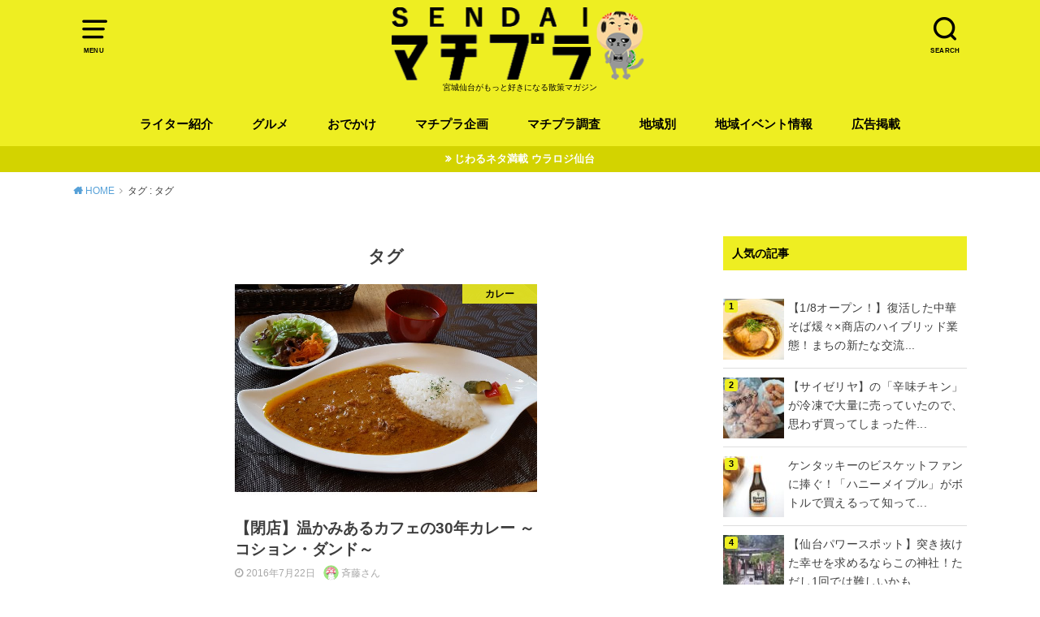

--- FILE ---
content_type: text/html; charset=UTF-8
request_url: https://matipura.com/tag/%E3%82%BF%E3%82%B0/
body_size: 10153
content:
<!doctype html>
<html lang="ja">

<head>

	<meta charset="utf-8">
	<meta http-equiv="X-UA-Compatible" content="IE=edge">
	<meta name="HandheldFriendly" content="True">
	<meta name="MobileOptimized" content="320">
	<meta name="viewport" content="width=device-width, initial-scale=1"/>
	<link rel="pingback" href="https://matipura.com/CORE/xmlrpc.php"><meta name='robots' content='index, follow, max-image-preview:large, max-snippet:-1, max-video-preview:-1' />

	<!-- This site is optimized with the Yoast SEO plugin v19.13 - https://yoast.com/wordpress/plugins/seo/ -->
	<link media="all" href="https://matipura.com/CORE/wp-content/cache/autoptimize/css/autoptimize_ab3d1997ec1a1e72d0ca4d41729720d2.css" rel="stylesheet" /><title>タグ アーカイブ - せんだいマチプラ</title>
	<link rel="canonical" href="https://matipura.com/tag/タグ/" />
	<meta property="og:locale" content="ja_JP" />
	<meta property="og:type" content="article" />
	<meta property="og:title" content="タグ アーカイブ - せんだいマチプラ" />
	<meta property="og:url" content="https://matipura.com/tag/タグ/" />
	<meta property="og:site_name" content="せんだいマチプラ" />
	<meta name="twitter:card" content="summary_large_image" />
	<meta name="twitter:site" content="@sendaimatipura" />
	<script type="application/ld+json" class="yoast-schema-graph">{"@context":"https://schema.org","@graph":[{"@type":"CollectionPage","@id":"https://matipura.com/tag/%e3%82%bf%e3%82%b0/","url":"https://matipura.com/tag/%e3%82%bf%e3%82%b0/","name":"タグ アーカイブ - せんだいマチプラ","isPartOf":{"@id":"https://matipura.com/#website"},"primaryImageOfPage":{"@id":"https://matipura.com/tag/%e3%82%bf%e3%82%b0/#primaryimage"},"image":{"@id":"https://matipura.com/tag/%e3%82%bf%e3%82%b0/#primaryimage"},"thumbnailUrl":"https://matipura.com/CORE/wp-content/uploads/2016/09/83.jpg","breadcrumb":{"@id":"https://matipura.com/tag/%e3%82%bf%e3%82%b0/#breadcrumb"},"inLanguage":"ja"},{"@type":"ImageObject","inLanguage":"ja","@id":"https://matipura.com/tag/%e3%82%bf%e3%82%b0/#primaryimage","url":"https://matipura.com/CORE/wp-content/uploads/2016/09/83.jpg","contentUrl":"https://matipura.com/CORE/wp-content/uploads/2016/09/83.jpg","width":1500,"height":1125},{"@type":"BreadcrumbList","@id":"https://matipura.com/tag/%e3%82%bf%e3%82%b0/#breadcrumb","itemListElement":[{"@type":"ListItem","position":1,"name":"ホーム","item":"https://matipura.com/"},{"@type":"ListItem","position":2,"name":"タグ"}]},{"@type":"WebSite","@id":"https://matipura.com/#website","url":"https://matipura.com/","name":"せんだいマチプラ","description":"宮城仙台がもっと好きになる散策マガジン","potentialAction":[{"@type":"SearchAction","target":{"@type":"EntryPoint","urlTemplate":"https://matipura.com/?s={search_term_string}"},"query-input":"required name=search_term_string"}],"inLanguage":"ja"}]}</script>
	<!-- / Yoast SEO plugin. -->


<link href='https://fonts.gstatic.com' crossorigin='anonymous' rel='preconnect' />
<link href='https://ajax.googleapis.com' rel='preconnect' />
<link href='https://fonts.googleapis.com' rel='preconnect' />
<link rel="alternate" type="application/rss+xml" title="せんだいマチプラ &raquo; フィード" href="https://matipura.com/feed/" />
<link rel="alternate" type="application/rss+xml" title="せんだいマチプラ &raquo; コメントフィード" href="https://matipura.com/comments/feed/" />
<link rel="alternate" type="application/rss+xml" title="せんだいマチプラ &raquo; タグ タグのフィード" href="https://matipura.com/tag/%e3%82%bf%e3%82%b0/feed/" />












<link rel="https://api.w.org/" href="https://matipura.com/wp-json/" /><link rel="alternate" type="application/json" href="https://matipura.com/wp-json/wp/v2/tags/871" /><link rel="EditURI" type="application/rsd+xml" title="RSD" href="https://matipura.com/CORE/xmlrpc.php?rsd" />
<link rel="wlwmanifest" type="application/wlwmanifest+xml" href="https://matipura.com/CORE/wp-includes/wlwmanifest.xml" />
<meta name="generator" content="WordPress 6.1.9" />
            
            <!-- Google tag (gtag.js) 　せんだいマチプラ2024　-->
<script async src="https://www.googletagmanager.com/gtag/js?id=G-TB5YW4PVX2"></script>
<script>
  window.dataLayer = window.dataLayer || [];
  function gtag(){dataLayer.push(arguments);}
  gtag('js', new Date());

  gtag('config', 'G-TB5YW4PVX2');
</script>

<!-- Google tag (gtag.js) -->
<script async src="https://www.googletagmanager.com/gtag/js?id=G-1G4WFC0Y69"></script>
<script>
  window.dataLayer = window.dataLayer || [];
  function gtag(){dataLayer.push(arguments);}
  gtag('js', new Date());

  gtag('config', 'G-1G4WFC0Y69');
</script>
<link rel="icon" href="https://matipura.com/CORE/wp-content/uploads/2016/09/icon-1-120x120.png" sizes="32x32" />
<link rel="icon" href="https://matipura.com/CORE/wp-content/uploads/2016/09/icon-1.png" sizes="192x192" />
<link rel="apple-touch-icon" href="https://matipura.com/CORE/wp-content/uploads/2016/09/icon-1.png" />
<meta name="msapplication-TileImage" content="https://matipura.com/CORE/wp-content/uploads/2016/09/icon-1.png" />
		
		</head>

<body class="archive tag tag-871 pd_normal h_balloon undo_off catlabelon pannavi_on">
	<svg xmlns="http://www.w3.org/2000/svg" viewBox="0 0 0 0" width="0" height="0" focusable="false" role="none" style="visibility: hidden; position: absolute; left: -9999px; overflow: hidden;" ><defs><filter id="wp-duotone-dark-grayscale"><feColorMatrix color-interpolation-filters="sRGB" type="matrix" values=" .299 .587 .114 0 0 .299 .587 .114 0 0 .299 .587 .114 0 0 .299 .587 .114 0 0 " /><feComponentTransfer color-interpolation-filters="sRGB" ><feFuncR type="table" tableValues="0 0.49803921568627" /><feFuncG type="table" tableValues="0 0.49803921568627" /><feFuncB type="table" tableValues="0 0.49803921568627" /><feFuncA type="table" tableValues="1 1" /></feComponentTransfer><feComposite in2="SourceGraphic" operator="in" /></filter></defs></svg><svg xmlns="http://www.w3.org/2000/svg" viewBox="0 0 0 0" width="0" height="0" focusable="false" role="none" style="visibility: hidden; position: absolute; left: -9999px; overflow: hidden;" ><defs><filter id="wp-duotone-grayscale"><feColorMatrix color-interpolation-filters="sRGB" type="matrix" values=" .299 .587 .114 0 0 .299 .587 .114 0 0 .299 .587 .114 0 0 .299 .587 .114 0 0 " /><feComponentTransfer color-interpolation-filters="sRGB" ><feFuncR type="table" tableValues="0 1" /><feFuncG type="table" tableValues="0 1" /><feFuncB type="table" tableValues="0 1" /><feFuncA type="table" tableValues="1 1" /></feComponentTransfer><feComposite in2="SourceGraphic" operator="in" /></filter></defs></svg><svg xmlns="http://www.w3.org/2000/svg" viewBox="0 0 0 0" width="0" height="0" focusable="false" role="none" style="visibility: hidden; position: absolute; left: -9999px; overflow: hidden;" ><defs><filter id="wp-duotone-purple-yellow"><feColorMatrix color-interpolation-filters="sRGB" type="matrix" values=" .299 .587 .114 0 0 .299 .587 .114 0 0 .299 .587 .114 0 0 .299 .587 .114 0 0 " /><feComponentTransfer color-interpolation-filters="sRGB" ><feFuncR type="table" tableValues="0.54901960784314 0.98823529411765" /><feFuncG type="table" tableValues="0 1" /><feFuncB type="table" tableValues="0.71764705882353 0.25490196078431" /><feFuncA type="table" tableValues="1 1" /></feComponentTransfer><feComposite in2="SourceGraphic" operator="in" /></filter></defs></svg><svg xmlns="http://www.w3.org/2000/svg" viewBox="0 0 0 0" width="0" height="0" focusable="false" role="none" style="visibility: hidden; position: absolute; left: -9999px; overflow: hidden;" ><defs><filter id="wp-duotone-blue-red"><feColorMatrix color-interpolation-filters="sRGB" type="matrix" values=" .299 .587 .114 0 0 .299 .587 .114 0 0 .299 .587 .114 0 0 .299 .587 .114 0 0 " /><feComponentTransfer color-interpolation-filters="sRGB" ><feFuncR type="table" tableValues="0 1" /><feFuncG type="table" tableValues="0 0.27843137254902" /><feFuncB type="table" tableValues="0.5921568627451 0.27843137254902" /><feFuncA type="table" tableValues="1 1" /></feComponentTransfer><feComposite in2="SourceGraphic" operator="in" /></filter></defs></svg><svg xmlns="http://www.w3.org/2000/svg" viewBox="0 0 0 0" width="0" height="0" focusable="false" role="none" style="visibility: hidden; position: absolute; left: -9999px; overflow: hidden;" ><defs><filter id="wp-duotone-midnight"><feColorMatrix color-interpolation-filters="sRGB" type="matrix" values=" .299 .587 .114 0 0 .299 .587 .114 0 0 .299 .587 .114 0 0 .299 .587 .114 0 0 " /><feComponentTransfer color-interpolation-filters="sRGB" ><feFuncR type="table" tableValues="0 0" /><feFuncG type="table" tableValues="0 0.64705882352941" /><feFuncB type="table" tableValues="0 1" /><feFuncA type="table" tableValues="1 1" /></feComponentTransfer><feComposite in2="SourceGraphic" operator="in" /></filter></defs></svg><svg xmlns="http://www.w3.org/2000/svg" viewBox="0 0 0 0" width="0" height="0" focusable="false" role="none" style="visibility: hidden; position: absolute; left: -9999px; overflow: hidden;" ><defs><filter id="wp-duotone-magenta-yellow"><feColorMatrix color-interpolation-filters="sRGB" type="matrix" values=" .299 .587 .114 0 0 .299 .587 .114 0 0 .299 .587 .114 0 0 .299 .587 .114 0 0 " /><feComponentTransfer color-interpolation-filters="sRGB" ><feFuncR type="table" tableValues="0.78039215686275 1" /><feFuncG type="table" tableValues="0 0.94901960784314" /><feFuncB type="table" tableValues="0.35294117647059 0.47058823529412" /><feFuncA type="table" tableValues="1 1" /></feComponentTransfer><feComposite in2="SourceGraphic" operator="in" /></filter></defs></svg><svg xmlns="http://www.w3.org/2000/svg" viewBox="0 0 0 0" width="0" height="0" focusable="false" role="none" style="visibility: hidden; position: absolute; left: -9999px; overflow: hidden;" ><defs><filter id="wp-duotone-purple-green"><feColorMatrix color-interpolation-filters="sRGB" type="matrix" values=" .299 .587 .114 0 0 .299 .587 .114 0 0 .299 .587 .114 0 0 .299 .587 .114 0 0 " /><feComponentTransfer color-interpolation-filters="sRGB" ><feFuncR type="table" tableValues="0.65098039215686 0.40392156862745" /><feFuncG type="table" tableValues="0 1" /><feFuncB type="table" tableValues="0.44705882352941 0.4" /><feFuncA type="table" tableValues="1 1" /></feComponentTransfer><feComposite in2="SourceGraphic" operator="in" /></filter></defs></svg><svg xmlns="http://www.w3.org/2000/svg" viewBox="0 0 0 0" width="0" height="0" focusable="false" role="none" style="visibility: hidden; position: absolute; left: -9999px; overflow: hidden;" ><defs><filter id="wp-duotone-blue-orange"><feColorMatrix color-interpolation-filters="sRGB" type="matrix" values=" .299 .587 .114 0 0 .299 .587 .114 0 0 .299 .587 .114 0 0 .299 .587 .114 0 0 " /><feComponentTransfer color-interpolation-filters="sRGB" ><feFuncR type="table" tableValues="0.098039215686275 1" /><feFuncG type="table" tableValues="0 0.66274509803922" /><feFuncB type="table" tableValues="0.84705882352941 0.41960784313725" /><feFuncA type="table" tableValues="1 1" /></feComponentTransfer><feComposite in2="SourceGraphic" operator="in" /></filter></defs></svg><div id="container">


<header id="header" class="header animated fadeIn">
<div id="inner-header" class="wrap cf">

<a href="#spnavi" data-remodal-target="spnavi" class="nav_btn"><span class="text">MENU</span></a><div class="remodal" data-remodal-id="spnavi" data-remodal-options="hashTracking:false"><button data-remodal-action="close" class="remodal-close"><span class="text gf">CLOSE</span></button><div id="nav_menu-5" class="widget widget_nav_menu"><div class="menu-humberger_menu-container"><ul id="menu-humberger_menu" class="menu"><li id="menu-item-98960" class="menu-item menu-item-type-taxonomy menu-item-object-category menu-item-has-children menu-item-98960"><a href="https://matipura.com/category/gout/">おでかけ</a>
<ul class="sub-menu">
	<li id="menu-item-98961" class="menu-item menu-item-type-taxonomy menu-item-object-category menu-item-98961"><a href="https://matipura.com/category/gout/entertainment/">エンターティメント</a></li>
	<li id="menu-item-98962" class="menu-item menu-item-type-taxonomy menu-item-object-category menu-item-98962"><a href="https://matipura.com/category/gout/history/">お寺/神社/史跡</a></li>
	<li id="menu-item-98963" class="menu-item menu-item-type-taxonomy menu-item-object-category menu-item-98963"><a href="https://matipura.com/category/gout/shop/">お店</a></li>
	<li id="menu-item-98964" class="menu-item menu-item-type-taxonomy menu-item-object-category menu-item-98964"><a href="https://matipura.com/category/gout/facility/">施設</a></li>
</ul>
</li>
<li id="menu-item-98965" class="menu-item menu-item-type-taxonomy menu-item-object-category menu-item-has-children menu-item-98965"><a href="https://matipura.com/category/gourmet/">グルメ</a>
<ul class="sub-menu">
	<li id="menu-item-98968" class="menu-item menu-item-type-taxonomy menu-item-object-category menu-item-98968"><a href="https://matipura.com/category/gourmet/cafe/">カフェ</a></li>
	<li id="menu-item-98972" class="menu-item menu-item-type-taxonomy menu-item-object-category menu-item-98972"><a href="https://matipura.com/category/gourmet/noodle/">ラーメン / そば/うどん</a></li>
	<li id="menu-item-98969" class="menu-item menu-item-type-taxonomy menu-item-object-category menu-item-98969"><a href="https://matipura.com/category/gourmet/curry/">カレー</a></li>
	<li id="menu-item-98970" class="menu-item menu-item-type-taxonomy menu-item-object-category menu-item-98970"><a href="https://matipura.com/category/gourmet/sweets/">スイーツ</a></li>
	<li id="menu-item-98966" class="menu-item menu-item-type-taxonomy menu-item-object-category menu-item-98966"><a href="https://matipura.com/category/gourmet/italian-french-spain/">イタリアン / フレンチ / スペイン</a></li>
	<li id="menu-item-98967" class="menu-item menu-item-type-taxonomy menu-item-object-category menu-item-98967"><a href="https://matipura.com/category/gourmet/ethnic/">エスニック料理</a></li>
	<li id="menu-item-98971" class="menu-item menu-item-type-taxonomy menu-item-object-category menu-item-98971"><a href="https://matipura.com/category/gourmet/bread/">パン</a></li>
	<li id="menu-item-98973" class="menu-item menu-item-type-taxonomy menu-item-object-category menu-item-98973"><a href="https://matipura.com/category/gourmet/chinese-koreanfood/">中華 / 韓国料理</a></li>
	<li id="menu-item-98974" class="menu-item menu-item-type-taxonomy menu-item-object-category menu-item-98974"><a href="https://matipura.com/category/gourmet/japanese-food/">和食</a></li>
	<li id="menu-item-98975" class="menu-item menu-item-type-taxonomy menu-item-object-category menu-item-98975"><a href="https://matipura.com/category/gourmet/yousyoku/">洋食</a></li>
	<li id="menu-item-98976" class="menu-item menu-item-type-taxonomy menu-item-object-category menu-item-98976"><a href="https://matipura.com/category/gourmet/meat/">肉料理</a></li>
	<li id="menu-item-98977" class="menu-item menu-item-type-taxonomy menu-item-object-category menu-item-98977"><a href="https://matipura.com/category/gourmet/fish/">魚料理</a></li>
</ul>
</li>
<li id="menu-item-98978" class="menu-item menu-item-type-taxonomy menu-item-object-category menu-item-98978"><a href="https://matipura.com/category/fashion/">ファッション</a></li>
<li id="menu-item-98979" class="menu-item menu-item-type-taxonomy menu-item-object-category menu-item-98979"><a href="https://matipura.com/category/investigation/">マチプラ調査</a></li>
<li id="menu-item-98980" class="menu-item menu-item-type-taxonomy menu-item-object-category menu-item-98980"><a href="https://matipura.com/category/hotnews/">旬な話題</a></li>
<li id="menu-item-98981" class="menu-item menu-item-type-taxonomy menu-item-object-category menu-item-98981"><a href="https://matipura.com/category/history-2/">歴史</a></li>
<li id="menu-item-98982" class="menu-item menu-item-type-taxonomy menu-item-object-category menu-item-98982"><a href="https://matipura.com/category/hall-of-famer/">殿堂入り</a></li>
</ul></div></div><button data-remodal-action="close" class="remodal-close"><span class="text gf">CLOSE</span></button></div><div class="searchbox"><form role="search" method="get" id="searchform" class="searchform cf" action="https://matipura.com/" ><input type="search" placeholder="キーワードを入力" value="" name="s" id="s" /><span class="nav_btn search_btn"><span class="text">SEARCH</span></span></form></div><div id="logo" class="fs_l sitedes_on"><p class="h1 img"><a href="https://matipura.com"><noscript><img width="330" height="94" src="https://matipura.com/CORE/wp-content/uploads/2023/04/logo2023.png" class="site_logo_img" alt="せんだいマチプラ" decoding="async" srcset="https://matipura.com/CORE/wp-content/uploads/2023/04/logo2023.png 330w, https://matipura.com/CORE/wp-content/uploads/2023/04/logo2023-300x85.png 300w" sizes="(max-width: 330px) 100vw, 330px" /></noscript><img width="330" height="94" src='data:image/svg+xml,%3Csvg%20xmlns=%22http://www.w3.org/2000/svg%22%20viewBox=%220%200%20330%2094%22%3E%3C/svg%3E' data-src="https://matipura.com/CORE/wp-content/uploads/2023/04/logo2023.png" class="lazyload site_logo_img" alt="せんだいマチプラ" decoding="async" data-srcset="https://matipura.com/CORE/wp-content/uploads/2023/04/logo2023.png 330w, https://matipura.com/CORE/wp-content/uploads/2023/04/logo2023-300x85.png 300w" data-sizes="(max-width: 330px) 100vw, 330px" /></a></p><p class="site_description">宮城仙台がもっと好きになる散策マガジン</p></div><div id="g_nav" class="g_nav-sp animated anidelayS fadeIn"><nav class="menu-sp cf"><ul id="menu-globalmenu" class="nav top-nav cf"><li id="menu-item-9955" class="menu-item menu-item-type-post_type menu-item-object-page menu-item-9955"><a href="https://matipura.com/writer/">ライター紹介</a></li>
<li id="menu-item-8" class="menu-item menu-item-type-taxonomy menu-item-object-category menu-item-has-children menu-item-8"><a href="https://matipura.com/category/gourmet/">グルメ</a>
<ul class="sub-menu">
	<li id="menu-item-23898" class="menu-item menu-item-type-taxonomy menu-item-object-category menu-item-23898"><a href="https://matipura.com/category/gourmet/bread/">パン</a></li>
	<li id="menu-item-12" class="menu-item menu-item-type-taxonomy menu-item-object-category menu-item-12"><a href="https://matipura.com/category/gourmet/noodle/">ラーメン / そば/うどん</a></li>
	<li id="menu-item-9187" class="menu-item menu-item-type-taxonomy menu-item-object-category menu-item-9187"><a href="https://matipura.com/category/gourmet/curry/">カレー</a></li>
	<li id="menu-item-13" class="menu-item menu-item-type-taxonomy menu-item-object-category menu-item-13"><a href="https://matipura.com/category/gourmet/cafe/">カフェ</a></li>
	<li id="menu-item-14" class="menu-item menu-item-type-taxonomy menu-item-object-category menu-item-14"><a href="https://matipura.com/category/gourmet/sweets/">スイーツ</a></li>
	<li id="menu-item-16" class="menu-item menu-item-type-taxonomy menu-item-object-category menu-item-16"><a href="https://matipura.com/category/gourmet/japanese-food/">和食</a></li>
	<li id="menu-item-9161" class="menu-item menu-item-type-taxonomy menu-item-object-category menu-item-9161"><a href="https://matipura.com/category/gourmet/italian-french-spain/">イタリアン / フレンチ / スペイン</a></li>
	<li id="menu-item-9164" class="menu-item menu-item-type-taxonomy menu-item-object-category menu-item-9164"><a href="https://matipura.com/category/gourmet/chinese-koreanfood/">中華 / 韓国料理</a></li>
	<li id="menu-item-18" class="menu-item menu-item-type-taxonomy menu-item-object-category menu-item-18"><a href="https://matipura.com/category/gourmet/ethnic/">エスニック料理</a></li>
	<li id="menu-item-9165" class="menu-item menu-item-type-taxonomy menu-item-object-category menu-item-9165"><a href="https://matipura.com/category/gourmet/meat/">肉料理</a></li>
	<li id="menu-item-9166" class="menu-item menu-item-type-taxonomy menu-item-object-category menu-item-9166"><a href="https://matipura.com/category/gourmet/fish/">魚料理</a></li>
</ul>
</li>
<li id="menu-item-9" class="menu-item menu-item-type-taxonomy menu-item-object-category menu-item-has-children menu-item-9"><a href="https://matipura.com/category/gout/">おでかけ</a>
<ul class="sub-menu">
	<li id="menu-item-31020" class="menu-item menu-item-type-taxonomy menu-item-object-category menu-item-31020"><a href="https://matipura.com/category/gout/shop/">お店</a></li>
	<li id="menu-item-31060" class="menu-item menu-item-type-taxonomy menu-item-object-category menu-item-31060"><a href="https://matipura.com/category/gout/facility/">施設</a></li>
	<li id="menu-item-31021" class="menu-item menu-item-type-taxonomy menu-item-object-category menu-item-31021"><a href="https://matipura.com/category/gout/park/">公園</a></li>
	<li id="menu-item-31019" class="menu-item menu-item-type-taxonomy menu-item-object-category menu-item-31019"><a href="https://matipura.com/category/gout/history/">お寺/神社/史跡</a></li>
	<li id="menu-item-31015" class="menu-item menu-item-type-taxonomy menu-item-object-category menu-item-31015"><a href="https://matipura.com/category/gout/sport/">スポーツ</a></li>
	<li id="menu-item-31018" class="menu-item menu-item-type-taxonomy menu-item-object-category menu-item-31018"><a href="https://matipura.com/category/gout/entertainment/">エンターティメント</a></li>
</ul>
</li>
<li id="menu-item-25964" class="menu-item menu-item-type-taxonomy menu-item-object-category menu-item-has-children menu-item-25964"><a href="https://matipura.com/category/plan/">マチプラ企画</a>
<ul class="sub-menu">
	<li id="menu-item-26541" class="menu-item menu-item-type-taxonomy menu-item-object-category menu-item-26541"><a href="https://matipura.com/category/otoaruki/">オトアルキ</a></li>
	<li id="menu-item-35606" class="menu-item menu-item-type-taxonomy menu-item-object-category menu-item-35606"><a href="https://matipura.com/category/plan/company-visit/">マチプラ企業訪問</a></li>
	<li id="menu-item-26812" class="menu-item menu-item-type-taxonomy menu-item-object-category menu-item-26812"><a href="https://matipura.com/category/fashion/">ファッション</a></li>
	<li id="menu-item-30557" class="menu-item menu-item-type-taxonomy menu-item-object-category menu-item-30557"><a href="https://matipura.com/category/plan/%e3%83%96%e3%83%a9%e3%83%9f%e3%83%a4%e3%82%ae/">ブラミヤギ</a></li>
	<li id="menu-item-32013" class="menu-item menu-item-type-taxonomy menu-item-object-category menu-item-32013"><a href="https://matipura.com/category/manga/">マチプラ漫画</a></li>
	<li id="menu-item-26542" class="menu-item menu-item-type-taxonomy menu-item-object-category menu-item-26542"><a href="https://matipura.com/category/plan/novel/">マチプラ小説</a></li>
</ul>
</li>
<li id="menu-item-10" class="menu-item menu-item-type-taxonomy menu-item-object-category menu-item-has-children menu-item-10"><a href="https://matipura.com/category/investigation/">マチプラ調査</a>
<ul class="sub-menu">
	<li id="menu-item-49836" class="menu-item menu-item-type-taxonomy menu-item-object-category menu-item-49836"><a href="https://matipura.com/category/history-2/">歴史</a></li>
</ul>
</li>
<li id="menu-item-26531" class="menu-item menu-item-type-taxonomy menu-item-object-category menu-item-has-children menu-item-26531"><a href="https://matipura.com/category/miyagi/">地域別</a>
<ul class="sub-menu">
	<li id="menu-item-26533" class="menu-item menu-item-type-taxonomy menu-item-object-category menu-item-has-children menu-item-26533"><a href="https://matipura.com/category/miyagi/sendai/">仙台</a>
	<ul class="sub-menu">
		<li id="menu-item-26538" class="menu-item menu-item-type-taxonomy menu-item-object-category menu-item-26538"><a href="https://matipura.com/category/miyagi/sendai/aobaku/">青葉区</a></li>
		<li id="menu-item-26535" class="menu-item menu-item-type-taxonomy menu-item-object-category menu-item-26535"><a href="https://matipura.com/category/miyagi/sendai/miyaginoku/">宮城野区</a></li>
		<li id="menu-item-26534" class="menu-item menu-item-type-taxonomy menu-item-object-category menu-item-26534"><a href="https://matipura.com/category/miyagi/sendai/taihakuku/">太白区</a></li>
		<li id="menu-item-26537" class="menu-item menu-item-type-taxonomy menu-item-object-category menu-item-26537"><a href="https://matipura.com/category/miyagi/sendai/wakabayashiku/">若林区</a></li>
		<li id="menu-item-26536" class="menu-item menu-item-type-taxonomy menu-item-object-category menu-item-26536"><a href="https://matipura.com/category/miyagi/sendai/izumiku/">泉区</a></li>
	</ul>
</li>
	<li id="menu-item-26539" class="menu-item menu-item-type-taxonomy menu-item-object-category menu-item-26539"><a href="https://matipura.com/category/miyagi/kenpoku/">県北</a></li>
	<li id="menu-item-26540" class="menu-item menu-item-type-taxonomy menu-item-object-category menu-item-26540"><a href="https://matipura.com/category/miyagi/kennan/">県南</a></li>
	<li id="menu-item-26532" class="menu-item menu-item-type-taxonomy menu-item-object-category menu-item-26532"><a href="https://matipura.com/category/miyagi/sanriku/">三陸</a></li>
</ul>
</li>
<li id="menu-item-11" class="menu-item menu-item-type-taxonomy menu-item-object-category menu-item-11"><a href="https://matipura.com/category/event/">地域イベント情報</a></li>
<li id="menu-item-49807" class="menu-item menu-item-type-custom menu-item-object-custom menu-item-49807"><a href="http://matipura.com/about-matipura/#title04">広告掲載</a></li>
</ul></nav></div>
</div>
</header>


<div class="header-info fadeIn"><a style="background-color:#d3d300;"href="https://urarozi-sendai.com/">じわるネタ満載 ウラロジ仙台</a></div>


<div id="breadcrumb" class="breadcrumb animated fadeIn cf"><div class="wrap"><ul class="breadcrumb__ul" itemscope itemtype="http://schema.org/BreadcrumbList"><li class="breadcrumb__li bc_homelink" itemprop="itemListElement" itemscope itemtype="http://schema.org/ListItem"><a class="breadcrumb__link" itemprop="item" href="https://matipura.com/"><span itemprop="name"> HOME</span></a><meta itemprop="position" content="1" /></li><li class="breadcrumb__li" itemprop="itemListElement" itemscope itemtype="http://schema.org/ListItem"><span itemprop="name">タグ : タグ</span><meta itemprop="position" content="2" /></li></ul></div></div>
<div id="content">
<div id="inner-content" class="wrap cf">

<div class="main-wrap">
<main id="main" class="animated anidelayS fadeIn cf" role="main">

<div class="archivettl">
<h1 class="archive-title h2">
タグ</h1>
</div>

		<div class="archives-list card-list cf">


<article class="post-list animated fadeIn post-6105 post type-post status-publish format-standard has-post-thumbnail category-curry category-gourmet category-miyagi category-kennan tag-871 tag-zaouchou article cf" role="article">
<a href="https://matipura.com/gourmet/6105/" rel="bookmark" title="【閉店】温かみあるカフェの30年カレー ～コション・ダンド～">
<figure class="eyecatch">
<noscript><img width="387" height="290" src="https://matipura.com/CORE/wp-content/uploads/2016/09/83.jpg" class="attachment-home-thum size-home-thum wp-post-image" alt="" decoding="async" srcset="https://matipura.com/CORE/wp-content/uploads/2016/09/83.jpg 1500w, https://matipura.com/CORE/wp-content/uploads/2016/09/83-300x225.jpg 300w, https://matipura.com/CORE/wp-content/uploads/2016/09/83-768x576.jpg 768w, https://matipura.com/CORE/wp-content/uploads/2016/09/83-1024x768.jpg 1024w" sizes="(max-width: 387px) 100vw, 387px" /></noscript><img width="387" height="290" src='data:image/svg+xml,%3Csvg%20xmlns=%22http://www.w3.org/2000/svg%22%20viewBox=%220%200%20387%20290%22%3E%3C/svg%3E' data-src="https://matipura.com/CORE/wp-content/uploads/2016/09/83.jpg" class="lazyload attachment-home-thum size-home-thum wp-post-image" alt="" decoding="async" data-srcset="https://matipura.com/CORE/wp-content/uploads/2016/09/83.jpg 1500w, https://matipura.com/CORE/wp-content/uploads/2016/09/83-300x225.jpg 300w, https://matipura.com/CORE/wp-content/uploads/2016/09/83-768x576.jpg 768w, https://matipura.com/CORE/wp-content/uploads/2016/09/83-1024x768.jpg 1024w" data-sizes="(max-width: 387px) 100vw, 387px" /><span class="osusume-label cat-name cat-id-184">カレー</span></figure>

<section class="entry-content cf">
<h1 class="h2 entry-title">【閉店】温かみあるカフェの30年カレー ～コション・ダンド～</h1>
<div class="byline entry-meta vcard">
<time class="time__date date gf">2016年7月22日</time><span class="writer name author"><noscript><img data-del="avatar" src='https://matipura.com/CORE/wp-content/uploads/2018/10/kumi_prof-150x150.png' class='avatar pp-user-avatar avatar-30 photo ' height='30' width='30'/></noscript><img data-del="avatar" src='data:image/svg+xml,%3Csvg%20xmlns=%22http://www.w3.org/2000/svg%22%20viewBox=%220%200%2030%2030%22%3E%3C/svg%3E' data-src='https://matipura.com/CORE/wp-content/uploads/2018/10/kumi_prof-150x150.png' class='lazyload avatar pp-user-avatar avatar-30 photo ' height='30' width='30'/><span class="fn">斉藤さん</span></span></div>
<div class="description"><p>こんにちは、斉藤さんです。先日蔵王へ行く機会があり、せっかくなのでと道中、カフェ『コション・ダンド』さんへランチにお邪魔してきました。 店名：Cochon d&#8217;lnde (コション・ダンド) 電話番号：022&#8230;</p>
</div>
</section>
</a>
</article>



</div>
	
<nav class="pagination cf"></nav>

</main>
</div>
<div class="side-wrap">
<div id="sidebar" class="sidebar cf animated fadeIn" role="complementary">
	<div id="custom_html-66" class="widget_text widget widget_custom_html"><h4 class="widgettitle"><span>人気の記事</span></h4><div class="textwidget custom-html-widget"></div></div><div id="block-2" class="widget widget_block"><div class="widget popular-posts"><ul class="wpp-list wpp-list-with-thumbnails">
<li>
<a href="https://matipura.com/hotnews/158607/" title="【1/8オープン！】復活した中華そば煖々×商店のハイブリッド業態！まちの新たな交流の場「霞目まちのわ商店」" target="_self"><noscript><img src="https://matipura.com/CORE/wp-content/uploads/wordpress-popular-posts/158607-featured-75x75.jpg" srcset="https://matipura.com/CORE/wp-content/uploads/wordpress-popular-posts/158607-featured-75x75.jpg, https://matipura.com/CORE/wp-content/uploads/wordpress-popular-posts/158607-featured-75x75@1.5x.jpg 1.5x, https://matipura.com/CORE/wp-content/uploads/wordpress-popular-posts/158607-featured-75x75@2x.jpg 2x, https://matipura.com/CORE/wp-content/uploads/wordpress-popular-posts/158607-featured-75x75@2.5x.jpg 2.5x, https://matipura.com/CORE/wp-content/uploads/wordpress-popular-posts/158607-featured-75x75@3x.jpg 3x" width="75" height="75" alt="" class="wpp-thumbnail wpp_featured wpp_cached_thumb" decoding="async" loading="lazy"></noscript><img src='data:image/svg+xml,%3Csvg%20xmlns=%22http://www.w3.org/2000/svg%22%20viewBox=%220%200%2075%2075%22%3E%3C/svg%3E' data-src="https://matipura.com/CORE/wp-content/uploads/wordpress-popular-posts/158607-featured-75x75.jpg" data-srcset="https://matipura.com/CORE/wp-content/uploads/wordpress-popular-posts/158607-featured-75x75.jpg, https://matipura.com/CORE/wp-content/uploads/wordpress-popular-posts/158607-featured-75x75@1.5x.jpg 1.5x, https://matipura.com/CORE/wp-content/uploads/wordpress-popular-posts/158607-featured-75x75@2x.jpg 2x, https://matipura.com/CORE/wp-content/uploads/wordpress-popular-posts/158607-featured-75x75@2.5x.jpg 2.5x, https://matipura.com/CORE/wp-content/uploads/wordpress-popular-posts/158607-featured-75x75@3x.jpg 3x" width="75" height="75" alt="" class="lazyload wpp-thumbnail wpp_featured wpp_cached_thumb" decoding="async" loading="lazy"></a>
<a href="https://matipura.com/hotnews/158607/" title="【1/8オープン！】復活した中華そば煖々×商店のハイブリッド業態！まちの新たな交流の場「霞目まちのわ商店」" class="wpp-post-title" target="_self">【1/8オープン！】復活した中華そば煖々×商店のハイブリッド業態！まちの新たな交流...</a>
</li>
<li>
<a href="https://matipura.com/gourmet/71435/" title="【サイゼリヤ】の「辛味チキン」が冷凍で大量に売っていたので、思わず買ってしまった件！" target="_self"><noscript><img src="https://matipura.com/CORE/wp-content/uploads/wordpress-popular-posts/71435-featured-75x75.jpg" srcset="https://matipura.com/CORE/wp-content/uploads/wordpress-popular-posts/71435-featured-75x75.jpg, https://matipura.com/CORE/wp-content/uploads/wordpress-popular-posts/71435-featured-75x75@1.5x.jpg 1.5x, https://matipura.com/CORE/wp-content/uploads/wordpress-popular-posts/71435-featured-75x75@2x.jpg 2x, https://matipura.com/CORE/wp-content/uploads/wordpress-popular-posts/71435-featured-75x75@2.5x.jpg 2.5x, https://matipura.com/CORE/wp-content/uploads/wordpress-popular-posts/71435-featured-75x75@3x.jpg 3x" width="75" height="75" alt="" class="wpp-thumbnail wpp_featured wpp_cached_thumb" decoding="async" loading="lazy"></noscript><img src='data:image/svg+xml,%3Csvg%20xmlns=%22http://www.w3.org/2000/svg%22%20viewBox=%220%200%2075%2075%22%3E%3C/svg%3E' data-src="https://matipura.com/CORE/wp-content/uploads/wordpress-popular-posts/71435-featured-75x75.jpg" data-srcset="https://matipura.com/CORE/wp-content/uploads/wordpress-popular-posts/71435-featured-75x75.jpg, https://matipura.com/CORE/wp-content/uploads/wordpress-popular-posts/71435-featured-75x75@1.5x.jpg 1.5x, https://matipura.com/CORE/wp-content/uploads/wordpress-popular-posts/71435-featured-75x75@2x.jpg 2x, https://matipura.com/CORE/wp-content/uploads/wordpress-popular-posts/71435-featured-75x75@2.5x.jpg 2.5x, https://matipura.com/CORE/wp-content/uploads/wordpress-popular-posts/71435-featured-75x75@3x.jpg 3x" width="75" height="75" alt="" class="lazyload wpp-thumbnail wpp_featured wpp_cached_thumb" decoding="async" loading="lazy"></a>
<a href="https://matipura.com/gourmet/71435/" title="【サイゼリヤ】の「辛味チキン」が冷凍で大量に売っていたので、思わず買ってしまった件！" class="wpp-post-title" target="_self">【サイゼリヤ】の「辛味チキン」が冷凍で大量に売っていたので、思わず買ってしまった件...</a>
</li>
<li>
<a href="https://matipura.com/gourmet/64520/" title="ケンタッキーのビスケットファンに捧ぐ！「ハニーメイプル」がボトルで買えるって知ってる？ビスケットに激似と話題の商品も調査！" target="_self"><noscript><img src="https://matipura.com/CORE/wp-content/uploads/wordpress-popular-posts/64520-featured-75x75.jpg" srcset="https://matipura.com/CORE/wp-content/uploads/wordpress-popular-posts/64520-featured-75x75.jpg, https://matipura.com/CORE/wp-content/uploads/wordpress-popular-posts/64520-featured-75x75@1.5x.jpg 1.5x, https://matipura.com/CORE/wp-content/uploads/wordpress-popular-posts/64520-featured-75x75@2x.jpg 2x, https://matipura.com/CORE/wp-content/uploads/wordpress-popular-posts/64520-featured-75x75@2.5x.jpg 2.5x, https://matipura.com/CORE/wp-content/uploads/wordpress-popular-posts/64520-featured-75x75@3x.jpg 3x" width="75" height="75" alt="" class="wpp-thumbnail wpp_featured wpp_cached_thumb" decoding="async" loading="lazy"></noscript><img src='data:image/svg+xml,%3Csvg%20xmlns=%22http://www.w3.org/2000/svg%22%20viewBox=%220%200%2075%2075%22%3E%3C/svg%3E' data-src="https://matipura.com/CORE/wp-content/uploads/wordpress-popular-posts/64520-featured-75x75.jpg" data-srcset="https://matipura.com/CORE/wp-content/uploads/wordpress-popular-posts/64520-featured-75x75.jpg, https://matipura.com/CORE/wp-content/uploads/wordpress-popular-posts/64520-featured-75x75@1.5x.jpg 1.5x, https://matipura.com/CORE/wp-content/uploads/wordpress-popular-posts/64520-featured-75x75@2x.jpg 2x, https://matipura.com/CORE/wp-content/uploads/wordpress-popular-posts/64520-featured-75x75@2.5x.jpg 2.5x, https://matipura.com/CORE/wp-content/uploads/wordpress-popular-posts/64520-featured-75x75@3x.jpg 3x" width="75" height="75" alt="" class="lazyload wpp-thumbnail wpp_featured wpp_cached_thumb" decoding="async" loading="lazy"></a>
<a href="https://matipura.com/gourmet/64520/" title="ケンタッキーのビスケットファンに捧ぐ！「ハニーメイプル」がボトルで買えるって知ってる？ビスケットに激似と話題の商品も調査！" class="wpp-post-title" target="_self">ケンタッキーのビスケットファンに捧ぐ！「ハニーメイプル」がボトルで買えるって知って...</a>
</li>
<li>
<a href="https://matipura.com/gout/history/132849/" title="【仙台パワースポット】突き抜けた幸せを求めるならこの神社！ただし1回では難しいかも～青麻神社/宮城野区岩切～" target="_self"><noscript><img src="https://matipura.com/CORE/wp-content/uploads/wordpress-popular-posts/132849-featured-75x75.jpg" srcset="https://matipura.com/CORE/wp-content/uploads/wordpress-popular-posts/132849-featured-75x75.jpg, https://matipura.com/CORE/wp-content/uploads/wordpress-popular-posts/132849-featured-75x75@1.5x.jpg 1.5x, https://matipura.com/CORE/wp-content/uploads/wordpress-popular-posts/132849-featured-75x75@2x.jpg 2x, https://matipura.com/CORE/wp-content/uploads/wordpress-popular-posts/132849-featured-75x75@2.5x.jpg 2.5x, https://matipura.com/CORE/wp-content/uploads/wordpress-popular-posts/132849-featured-75x75@3x.jpg 3x" width="75" height="75" alt="" class="wpp-thumbnail wpp_featured wpp_cached_thumb" decoding="async" loading="lazy"></noscript><img src='data:image/svg+xml,%3Csvg%20xmlns=%22http://www.w3.org/2000/svg%22%20viewBox=%220%200%2075%2075%22%3E%3C/svg%3E' data-src="https://matipura.com/CORE/wp-content/uploads/wordpress-popular-posts/132849-featured-75x75.jpg" data-srcset="https://matipura.com/CORE/wp-content/uploads/wordpress-popular-posts/132849-featured-75x75.jpg, https://matipura.com/CORE/wp-content/uploads/wordpress-popular-posts/132849-featured-75x75@1.5x.jpg 1.5x, https://matipura.com/CORE/wp-content/uploads/wordpress-popular-posts/132849-featured-75x75@2x.jpg 2x, https://matipura.com/CORE/wp-content/uploads/wordpress-popular-posts/132849-featured-75x75@2.5x.jpg 2.5x, https://matipura.com/CORE/wp-content/uploads/wordpress-popular-posts/132849-featured-75x75@3x.jpg 3x" width="75" height="75" alt="" class="lazyload wpp-thumbnail wpp_featured wpp_cached_thumb" decoding="async" loading="lazy"></a>
<a href="https://matipura.com/gout/history/132849/" title="【仙台パワースポット】突き抜けた幸せを求めるならこの神社！ただし1回では難しいかも～青麻神社/宮城野区岩切～" class="wpp-post-title" target="_self">【仙台パワースポット】突き抜けた幸せを求めるならこの神社！ただし1回では難しいかも...</a>
</li>
<li>
<a href="https://matipura.com/history-2/49585/" title="これぞ仙台歴史ロマン★仙台城跡の下にフリーメーソンの石がある！？【宮城歴史浪漫シリーズvol.09】" target="_self"><noscript><img src="https://matipura.com/CORE/wp-content/uploads/wordpress-popular-posts/49585-featured-75x75.jpg" srcset="https://matipura.com/CORE/wp-content/uploads/wordpress-popular-posts/49585-featured-75x75.jpg, https://matipura.com/CORE/wp-content/uploads/wordpress-popular-posts/49585-featured-75x75@1.5x.jpg 1.5x, https://matipura.com/CORE/wp-content/uploads/wordpress-popular-posts/49585-featured-75x75@2x.jpg 2x, https://matipura.com/CORE/wp-content/uploads/wordpress-popular-posts/49585-featured-75x75@2.5x.jpg 2.5x, https://matipura.com/CORE/wp-content/uploads/wordpress-popular-posts/49585-featured-75x75@3x.jpg 3x" width="75" height="75" alt="" class="wpp-thumbnail wpp_featured wpp_cached_thumb" decoding="async" loading="lazy"></noscript><img src='data:image/svg+xml,%3Csvg%20xmlns=%22http://www.w3.org/2000/svg%22%20viewBox=%220%200%2075%2075%22%3E%3C/svg%3E' data-src="https://matipura.com/CORE/wp-content/uploads/wordpress-popular-posts/49585-featured-75x75.jpg" data-srcset="https://matipura.com/CORE/wp-content/uploads/wordpress-popular-posts/49585-featured-75x75.jpg, https://matipura.com/CORE/wp-content/uploads/wordpress-popular-posts/49585-featured-75x75@1.5x.jpg 1.5x, https://matipura.com/CORE/wp-content/uploads/wordpress-popular-posts/49585-featured-75x75@2x.jpg 2x, https://matipura.com/CORE/wp-content/uploads/wordpress-popular-posts/49585-featured-75x75@2.5x.jpg 2.5x, https://matipura.com/CORE/wp-content/uploads/wordpress-popular-posts/49585-featured-75x75@3x.jpg 3x" width="75" height="75" alt="" class="lazyload wpp-thumbnail wpp_featured wpp_cached_thumb" decoding="async" loading="lazy"></a>
<a href="https://matipura.com/history-2/49585/" title="これぞ仙台歴史ロマン★仙台城跡の下にフリーメーソンの石がある！？【宮城歴史浪漫シリーズvol.09】" class="wpp-post-title" target="_self">これぞ仙台歴史ロマン★仙台城跡の下にフリーメーソンの石がある！？【宮城歴史浪漫シリ...</a>
</li>
</ul></div></div><div id="custom_html-39" class="widget_text widget widget_custom_html"><h4 class="widgettitle"><span>スタートアップを応援します！</span></h4><div class="textwidget custom-html-widget"><div><div class="dfad dfad_pos_1 dfad_first" id="_ad_130817"><a href="https://px.a8.net/svt/ejp?a8mat=3T6DAI+AUKDMA+44H0+NTRMQ"><noscript><img src="http://matipura.com/CORE/wp-content/uploads/2023/05/bgt.png" alt="" width="300" height="250" class="aligncenter size-full wp-image-130816" /></noscript><img src='data:image/svg+xml,%3Csvg%20xmlns=%22http://www.w3.org/2000/svg%22%20viewBox=%220%200%20300%20250%22%3E%3C/svg%3E' data-src="http://matipura.com/CORE/wp-content/uploads/2023/05/bgt.png" alt="" width="300" height="250" class="lazyload aligncenter size-full wp-image-130816" /></a></div></div></div></div><div id="custom_html-63" class="widget_text widget widget_custom_html"><h4 class="widgettitle"><span>CHECK！マチプラおすすめ</span></h4><div class="textwidget custom-html-widget"><div><div class="dfad dfad_pos_1 dfad_first" id="_ad_112336"><a href="https://hb.afl.rakuten.co.jp/ichiba/2b347e3e.be5a21d7.2b347e3f.11437ea2/?pc=https%3A%2F%2Fitem.rakuten.co.jp%2Fnikunoito%2Fgyutan300%2F&link_type=pict&ut=eyJwYWdlIjoiaXRlbSIsInR5cGUiOiJwaWN0Iiwic2l6ZSI6IjQwMHg0MDAiLCJuYW0iOjEsIm5hbXAiOiJyaWdodCIsImNvbSI6MSwiY29tcCI6ImRvd24iLCJwcmljZSI6MCwiYm9yIjoxLCJjb2wiOjEsImJidG4iOjEsInByb2QiOjAsImFtcCI6ZmFsc2V9" target="_blank" rel="nofollow sponsored noopener noreferrer" style="word-wrap:break-word;"><noscript><img src="https://hbb.afl.rakuten.co.jp/hgb/2b347e3e.be5a21d7.2b347e3f.11437ea2/?me_id=1312198&item_id=10000006&pc=https%3A%2F%2Fthumbnail.image.rakuten.co.jp%2F%400_mall%2Fnikunoito%2Fcabinet%2Fguideline%2Fgyutan30001.jpg%3F_ex%3D400x400&s=400x400&t=pict" border="0" style="margin:2px" alt="" title=""></noscript><img class="lazyload" src='data:image/svg+xml,%3Csvg%20xmlns=%22http://www.w3.org/2000/svg%22%20viewBox=%220%200%20210%20140%22%3E%3C/svg%3E' data-src="https://hbb.afl.rakuten.co.jp/hgb/2b347e3e.be5a21d7.2b347e3f.11437ea2/?me_id=1312198&item_id=10000006&pc=https%3A%2F%2Fthumbnail.image.rakuten.co.jp%2F%400_mall%2Fnikunoito%2Fcabinet%2Fguideline%2Fgyutan30001.jpg%3F_ex%3D400x400&s=400x400&t=pict" border="0" style="margin:2px" alt="" title=""></a></div></div></div></div><div id="custom_html-2" class="widget_text widget widget_custom_html"><h4 class="widgettitle"><span>マチプラサポーター</span></h4><div class="textwidget custom-html-widget"><p>
<div><div class="dfad dfad_pos_1 dfad_first" id="_ad_145928"><a href="https://levees-u.com/" rel="noopener noreferrer" target="_blank" alt="レビーズ"><noscript><img src="http://matipura.com/CORE/wp-content/uploads/2024/02/S__1998862.jpg" width="100%"></noscript><img class="lazyload" src='data:image/svg+xml,%3Csvg%20xmlns=%22http://www.w3.org/2000/svg%22%20viewBox=%220%200%20210%20140%22%3E%3C/svg%3E' data-src="http://matipura.com/CORE/wp-content/uploads/2024/02/S__1998862.jpg" width="100%"></a></div></div>
</p>
<p>
<a href="https://ld-crew.com/" target="_blank" rel="noopener"><noscript><img src="http://matipura.com/CORE/wp-content/uploads/2020/03/ld-logo-banner.jpg" alt="LITTLE DESIGN"></noscript><img class="lazyload" src='data:image/svg+xml,%3Csvg%20xmlns=%22http://www.w3.org/2000/svg%22%20viewBox=%220%200%20210%20140%22%3E%3C/svg%3E' data-src="http://matipura.com/CORE/wp-content/uploads/2020/03/ld-logo-banner.jpg" alt="LITTLE DESIGN"></a>
</p>
<p><a href="https://sidedish-magazines.com/" target="_blank" rel="noopener"><noscript><img src="http://matipura.com/CORE/wp-content/uploads/2020/11/600_300.jpg" alt="SIDE DISH MAGAZINES"></noscript><img class="lazyload" src='data:image/svg+xml,%3Csvg%20xmlns=%22http://www.w3.org/2000/svg%22%20viewBox=%220%200%20210%20140%22%3E%3C/svg%3E' data-src="http://matipura.com/CORE/wp-content/uploads/2020/11/600_300.jpg" alt="SIDE DISH MAGAZINES"></a></p></div></div><div id="custom_html-45" class="widget_text widget widget_custom_html"><div class="textwidget custom-html-widget"><p><a href="https://aumo.jp/" target="_blank" rel="noopener"><noscript><img src="http://matipura.com/CORE/wp-content/uploads/2021/11/aumo-1.jpg" alt="aumo"></noscript><img class="lazyload" src='data:image/svg+xml,%3Csvg%20xmlns=%22http://www.w3.org/2000/svg%22%20viewBox=%220%200%20210%20140%22%3E%3C/svg%3E' data-src="http://matipura.com/CORE/wp-content/uploads/2021/11/aumo-1.jpg" alt="aumo"></a></p>
<p><a href="https://sendai-maas.jp/" target="_blank" rel="noopener"><noscript><img src="http://matipura.com/CORE/wp-content/uploads/2021/11/maas.jpg" alt="仙台MaaS"></noscript><img class="lazyload" src='data:image/svg+xml,%3Csvg%20xmlns=%22http://www.w3.org/2000/svg%22%20viewBox=%220%200%20210%20140%22%3E%3C/svg%3E' data-src="http://matipura.com/CORE/wp-content/uploads/2021/11/maas.jpg" alt="仙台MaaS"></a></p></div></div><div id="custom_html-4" class="widget_text widget widget_custom_html"><div class="textwidget custom-html-widget"><center>
	<a href="https://www.instagram.com/sendai_matipura/" target="_blank" rel="noopener"><noscript><img src="http://matipura.com/CORE/wp-content/uploads/2020/03/instagram-1.png"  alt="instagram" width="20%"></noscript><img class="lazyload" src='data:image/svg+xml,%3Csvg%20xmlns=%22http://www.w3.org/2000/svg%22%20viewBox=%220%200%20210%20140%22%3E%3C/svg%3E' data-src="http://matipura.com/CORE/wp-content/uploads/2020/03/instagram-1.png"  alt="instagram" width="20%"></a>　<a href="https://twitter.com/sendaimatipura" target="_blank" rel="noopener"><noscript><img src="http://matipura.com/CORE/wp-content/uploads/2020/03/twitter.png" width="20%"  alt="twitter"></noscript><img class="lazyload" src='data:image/svg+xml,%3Csvg%20xmlns=%22http://www.w3.org/2000/svg%22%20viewBox=%220%200%20210%20140%22%3E%3C/svg%3E' data-src="http://matipura.com/CORE/wp-content/uploads/2020/03/twitter.png" width="20%"  alt="twitter"></a>　<a href="https://www.facebook.com/sendaimatipura/" target="_blank" rel="noopener"><noscript><img src="http://matipura.com/CORE/wp-content/uploads/2020/03/facebook-1.png" width="20%" alt="facebook"></noscript><img class="lazyload" src='data:image/svg+xml,%3Csvg%20xmlns=%22http://www.w3.org/2000/svg%22%20viewBox=%220%200%20210%20140%22%3E%3C/svg%3E' data-src="http://matipura.com/CORE/wp-content/uploads/2020/03/facebook-1.png" width="20%" alt="facebook"></a>
</center></div></div><div id="custom_html-69" class="widget_text widget widget_custom_html"><div class="textwidget custom-html-widget"><div class="blogmura-blogparts" data-chid="11176731" data-category="10040" data-type="pv"></div><script src="https://blogparts.blogmura.com/js/parts_view.js" async></script></div></div><div id="custom_html-41" class="widget_text widget widget_custom_html"><h4 class="widgettitle"><span>宮城の隠れた魅力を発見！？</span></h4><div class="textwidget custom-html-widget"><a href="https://urarozi-sendai.com"><noscript><img src="http://matipura.com/CORE/wp-content/uploads/2021/07/urarozi.jpg" alt="ウラロジ" width="100%"></noscript><img class="lazyload" src='data:image/svg+xml,%3Csvg%20xmlns=%22http://www.w3.org/2000/svg%22%20viewBox=%220%200%20210%20140%22%3E%3C/svg%3E' data-src="http://matipura.com/CORE/wp-content/uploads/2021/07/urarozi.jpg" alt="ウラロジ" width="100%"></a></div></div></div>
</div>
</div>
</div>
<div id="footer-top" class="footer-top wow animated fadeIn">
	<div class="wrap cf">
		<div class="inner">
						
	
		</div>
	</div>
</div>

<footer id="footer" class="footer wow animated fadeIn" role="contentinfo">

	<div id="inner-footer" class="inner wrap cf">
		<nav role="navigation">
			<div class="footer-links cf"><ul id="menu-company_list" class="footer-nav cf"><li id="menu-item-8998" class="menu-item menu-item-type-post_type menu-item-object-page menu-item-8998"><a href="https://matipura.com/about-matipura/">せんだいマチプラについて</a></li>
<li id="menu-item-49806" class="menu-item menu-item-type-custom menu-item-object-custom menu-item-49806"><a href="http://matipura.com/about-matipura/#title04">広告掲載について</a></li>
<li id="menu-item-9267" class="menu-item menu-item-type-post_type menu-item-object-page menu-item-9267"><a href="https://matipura.com/contact/">お問合せ</a></li>
<li id="menu-item-8965" class="menu-item menu-item-type-post_type menu-item-object-page menu-item-privacy-policy menu-item-8965"><a href="https://matipura.com/privacy-policy/">プライバシーポリシー</a></li>
<li id="menu-item-22618" class="menu-item menu-item-type-post_type menu-item-object-page menu-item-22618"><a href="https://matipura.com/rule/">利用規約</a></li>
<li id="menu-item-64384" class="menu-item menu-item-type-post_type menu-item-object-page menu-item-64384"><a href="https://matipura.com/copyright/">著作権について</a></li>
</ul></div>		</nav>
		<p class="source-org copyright">&copy;Copyright2026 <a href="https://matipura.com" rel="nofollow">せんだいマチプラ</a>.All Rights Reserved.</p>
	</div>
</footer>
</div>
<div id="page-top">
	<a href="#header" class="pt-button" title="ページトップへ"></a>
</div><script>
jQuery(document).ready(function($) {
	$(".widget_categories li, .widget_nav_menu li").has("ul").toggleClass("accordionMenu");
	$(".widget ul.children , .widget ul.sub-menu").after("<span class='accordionBtn'></span>");
	$(".widget ul.children , .widget ul.sub-menu").hide();
	$("ul .accordionBtn").on("click", function() {
		$(this).prev("ul").slideToggle();
		$(this).toggleClass("active");
	});
});
</script><noscript><style>.lazyload{display:none;}</style></noscript><script data-noptimize="1">window.lazySizesConfig=window.lazySizesConfig||{};window.lazySizesConfig.loadMode=1;</script><script async data-noptimize="1" src='https://matipura.com/CORE/wp-content/plugins/autoptimize/classes/external/js/lazysizes.min.js?ao_version=3.1.4'></script><script type='text/javascript' src='https://matipura.com/CORE/wp-includes/js/jquery/jquery.min.js?ver=3.6.1' id='jquery-core-js'></script>

<script type='text/javascript' id='lbwps-photoswipe5-js-extra'>
/* <![CDATA[ */
var lbwpsOptions = {"label_facebook":"Share on Facebook","label_twitter":"Tweet","label_pinterest":"Pin it","label_download":"Download image","label_copyurl":"Copy image URL","label_ui_close":"Close [Esc]","label_ui_zoom":"Zoom","label_ui_prev":"Previous [\u2190]","label_ui_next":"Next [\u2192]","label_ui_error":"The image cannot be loaded","label_ui_fullscreen":"Toggle fullscreen [F]","share_facebook":"1","share_twitter":"1","share_pinterest":"1","share_download":"1","share_direct":"0","share_copyurl":"0","close_on_drag":"1","history":"1","show_counter":"1","show_fullscreen":"1","show_zoom":"1","show_caption":"1","loop":"1","pinchtoclose":"1","taptotoggle":"1","close_on_click":"1","fulldesktop":"0","use_alt":"0","usecaption":"1","desktop_slider":"1","share_custom_label":"","share_custom_link":"","wheelmode":"close","spacing":"12","idletime":"4000","hide_scrollbars":"1","caption_type":"overlay"};
/* ]]> */
</script>
<script type="module" src="https://matipura.com/CORE/wp-content/plugins/lightbox-photoswipe/assets/ps5/frontend.min.js?ver=5.0.18"></script>

<script type='text/javascript' id='ppress-frontend-script-js-extra'>
/* <![CDATA[ */
var pp_ajax_form = {"ajaxurl":"https:\/\/matipura.com\/CORE\/wp-admin\/admin-ajax.php","confirm_delete":"Are you sure?","deleting_text":"Deleting...","deleting_error":"An error occurred. Please try again.","nonce":"6cd9c1c2cc","disable_ajax_form":"false","is_checkout":"0","is_checkout_tax_enabled":"0"};
/* ]]> */
</script>

<script type='application/json' id='wpp-json'>
{"sampling_active":1,"sampling_rate":100,"ajax_url":"https:\/\/matipura.com\/wp-json\/wordpress-popular-posts\/v1\/popular-posts","api_url":"https:\/\/matipura.com\/wp-json\/wordpress-popular-posts","ID":0,"token":"d55209949e","lang":0,"debug":0}
</script>




<script defer src="https://matipura.com/CORE/wp-content/cache/autoptimize/js/autoptimize_87bbe27a2593e854e9b332283d87a04e.js"></script></body>
</html>